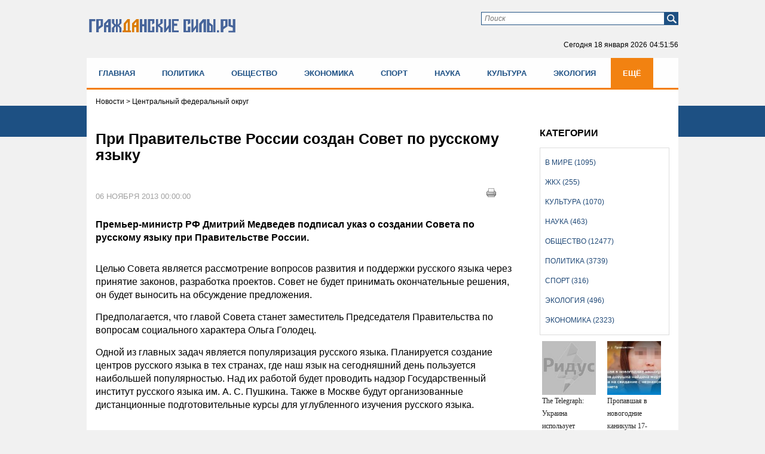

--- FILE ---
content_type: text/html; charset=UTF-8
request_url: https://gr-sily.ru/news2.html?id=6573
body_size: 16673
content:
<!DOCTYPE HTML PUBLIC "-//W3C//DTD HTML 4.01//EN" "http://www.w3.org/TR/html4/strict.dtd">
<html xmlns="http://www.w3.org/1999/xhtml">
<head>
    <meta name="tpl" content="6">
 <link href="/theme/favicon.ico" rel="shortcut icon">
  <meta http-equiv="content-type" content="text/html; charset=utf-8" />
  <!-- !title! -->

        <title>При Правительстве России создан Совет по русскому языку</title><script src="/lib/min/g=js"></script>

<link rel="stylesheet" href="/lib/min/g=css" type="text/css" />
 <!-- !4! -->
        <meta name="keywords" content="Совет по русскому языку при Правительстве РФ, Дмитрий Медведев" />
        <meta name="description" content="Премьер-министр РФ Дмитрий Медведев подписал указ о создании Совета по русскому языку при Правительстве России." />
<!-- //!title! --> <!-- title -->
  <meta name='yandex-verification' content='6f22fef66b6c4611' /> <!-- ya.ru 9773ED649EB8C72E -->
  <link href="/bootsrap/css/bootstrap.css" rel="stylesheet">
  <link rel="stylesheet" href="/theme/style.css" type="text/css" media="screen, projection" />
    <script type="text/javascript" src="https://ajax.googleapis.com/ajax/libs/jquery/1/jquery.min.js"></script>
    <script type="text/javascript" src="/js/modernizr.custom.js"></script>
    <script type="text/javascript" src="https://code.jquery.com/jquery-migrate-1.0.0.js"></script>
    <script type="text/javascript" src="/theme/jquery.tinyscrollbar.min.js"></script>
    <script type="text/javascript" src="/theme/jcarousellite.js"></script>
    <script type="text/javascript" src="/js/jquery.printElement.js"></script>
    <script src="/bootsrap/js/bootstrap.min.js"></script>
<script type="text/javascript">
$(function(){
$("div#print_button").click(function(){
                $(".body_news").printElement();
                });
});
</script>

<meta name="viewport" content="width=device-width">
<script  type="text/javascript">
$(document).ready(function(){

        $('ul#nav').addClass("nav menu navbar-nav");

});
</script>



<meta property="og:image" content="https://gr-sily.ru/theme/upload/49a979f607c86583dace539ead74f67d.jpg" /><meta property="og:title" content="При Правительстве России создан Совет по русскому языку" /> <!-- for FB -->
<script >var __baseAdress="http://gr-sily.ru"</script></head>
<body>
<!-- poll -->
<div class="poll" style="display: none;">
    <div class="form" style="display: none;">
        <form action="" method="get">
            <div class="question"></div>
            <div class="poll_box">
                <ul>
                </ul>
                <input name="" type="button" class="submit_poll" value="Голосовать">
            </div>
            <div class="result_box"  style="display: none;">
                <ul>
                    <li>
                        <span>Всего</span>
                        <div class="result">0</div>
                    </li>
                </ul>
            </div>
        </form>
    </div>
    <div class="buttom" style="height: 200px;"><div class="arrow click"></div></div>
</div>
<script>
    var height_button = 0;

    $(document).ready(function() {

        $(window).resize(function(){
            height_button = 0;
        });

        $.post('/active/ajax.php?get_actual_interview=1',function(data){
            var answers = data.answers;
            var str_ans = '';
            switch(data.status){
                case 'error':
                    $('.poll').remove();
                    break;
                case 'interview':
                    $('.question').text(data.question);
                    for(var i in answers){
                        str_ans += '<li><input name="poll" type="radio" id="poll'+i+'" value="'+answers[i][0]+'"><label for="poll'+i+'">'+answers[i][1]+'</label></li>';
                    }
                    $('.result_box').hide();
                    $('.poll_box').show().find('ul').append(str_ans);
                    $('.submit_poll').attr('onclick','vote($(this),"'+data.id_question+'")');
                    break;
                case 'result':
                    $('.poll .form').hide("slow");
                    var result = data.result;
                    var count = 0;
                    $('.question').text(data.question);
                    for(var i in answers){
                        var res_count = 0;
                        if(result[answers[i][0]]){
                            res_count = result[answers[i][0]];
                            count = result[answers[i][0]]/result['count'];
                            count = (count*100).toFixed(0);
                        }else{
                            count = 0;
                        }
                        str_ans += '<li><span>'+answers[i][1]+'</span><div class="indicator" id="in_1"><p style="width:'+count+'%"></p></div><div class="result">'+count+'%('+res_count+')</div></li>';
                    }
                    $('.result').text(result['count']);
                    $('.poll_box').hide();
                    $('.result_box').show().find('ul').prepend(str_ans);
                    break;
            }


            $('.poll').show();
            he = $(".poll .form").height();

            if (he <= 200){var he1 = 200;}
            $(".poll .form").height(he1);
            $('.buttom').height(he1);

        },'json');


        $(".buttom").click(function(){
            $(".poll .form").toggle(0);
            $('.buttom div').toggleClass("click");
            if(height_button == 0){
                setTimeout(function () {
                    var he = $(".poll .form").height();
                    if (he <= 200){
                        var he1 = 200;
                    }

                    $('.buttom').height(he1);
                    $(".poll .form").height(he1);

                    height_button = he;
                }, 0);
            }
        });

    });

    function vote(el,id){
        var id_answer = $('input[name="poll"]:checked').val();
        var str_ans = '';
        if(id_answer){
            $.post('/active/ajax.php?vote_interview=1',{id_question:id,id_answer:id_answer},function(data){
                var answers = data.answers;
                var result = data.result;
                var count = 0;
                $('.question').text(data.question);
                for(var i in answers){
                    var res_count = 0;
                    if(result[answers[i][0]]){
                        res_count = result[answers[i][0]];
                        count = result[answers[i][0]]/result['count'];
                        count = (count*100).toFixed(0);
                    }else{
                        count = 0;
                    }
                    str_ans += '<li><span>'+answers[i][1]+'</span><div class="indicator" id="in_1"><p style="width:'+count+'%"></p></div><div class="result">'+count+'%('+res_count+')</div></li>';
                }
                $('.result').text(result['count']);
                $('.poll_box').hide();
                $('.result_box').show().find('ul').empty().append(str_ans);
            },'json');
        }else{
            alert('Ответь на вопрос')
        }
    }

    $(window).on("scroll", function() {
        if ($(window).scrollTop() > 5) $('.poll .form').hide();
    });
</script> <!-- poll -->
<div class="bg_nav new"></div>
<div id="wrapper">
  <div id="header" class="header_new">
     <div class="container">
<div class="row">
<div class="col-lg-4 col-md-4 col-sm-4 col-xs-12">
<a class="logo" href="/"><img src="/theme/гс2.svg" alt="logo"></a>
</div>

<div class="col-lg-8 col-md-8 col-sm-8 col-xs-12 pb35">
<div class="form_box">
    <div class="form_find_new">
      <form method="get" action="/archive_materials.html">
          <input name="request" type="text" id="searchtext" class="in_find" placeholder="Поиск">
          <input id="x" type="submit" value="" class="find_boot" />
      </form>
    </div>
<!--<div class="form">
  <div id="login_form_header" class="form_log">
	  <script>__baseAdress="//gr-sily.ru"</script>
      

<div id="authorization_wrapper">
    <div class="cms_auth">
        <ul id="entry_tabs">
            <li><a href="javascript:void(0);" class="active">Логин и пароль</a></li>
        </ul>
        <div id="entry_tabs_content" class="form_log">
            <script type="text/javascript">__baseAdress=""</script>
            <form class="authorization_form" method="post" action="/authorize.php">
                <div class="auth_row cms_auth_email"><label class="auth_label"></label><input class="log" name="email" type="text" value="E-mail" onfocus="if(this.value=='E-mail') this.value=''" onblur="if(this.value=='') this.value='E-mail'"></div>
                <div class="auth_row cms_auth_password"><label class="auth_label"></label><input class="pas" name="password" type="password" value="******" onfocus="if(this.value=='******') this.value=''" onblur="if(this.value=='') this.value='******'"></div>
                <div class="auth_row cms_remember_me"><label class="auth_label">Запомни меня</label><input name="remember_me" type="checkbox"></div>
                <div class="auth_row cms_submit"><input value="Войти" type="submit" class="log_boot"></div>
                <div class="auth_row cms_error_message"><label class="error_message"></label></div>
            </form>
            <div class="url_box_head">
            <a class="cms_reg_lnk" href="/registration.html">Зарегистрироваться</a>
            <a class="cms_repair_lnk_1" href="javascript:void(0);" onclick="repairWindow()">Восстановить пароль</a>
            </div>
        </div>
    </div>
</div>

  </div>
</div>--><!-- form_box -->
  <!--<a class="sitemap" href="/sitemap.html"></a>-->
  <p class="now">Сегодня <span></span><span class="time"></span></p>
  <script type="text/javascript">
   function countdown(){
       var mydate=new Date();
       var year=mydate.getYear();
       if (year < 1000) year+=1900;
       var month=mydate.getMonth();
       var day=mydate.getDate();
       var hour=mydate.getHours();
       var min=mydate.getMinutes();
       var sec=mydate.getSeconds();
       if (day<10)
          day="0"+day;
       if (hour<10)
          hour="0"+hour;
       if (min<10)
          min="0"+min;
       if (sec<10)
          sec="0"+sec;
       var montharray = new Array("января", "февраля", "марта", "апреля", "мая", "июня", "июля", "августа", "сентября", "октября", "ноября", "декабря");
       $('.now span').text(day+" "+montharray[month]+" "+year);
       $('.now .time').text(hour+":"+min+":"+sec);
       setTimeout('countdown()',1000);
   }
   countdown();
  </script>
</div>
</div>
<div class="clear"></div>


        <!--<div class="div-menu-flex">
			<ul class="menu-flex">
        		<li><a href="/index.html">Главная</a></li>
        		<li><a href="/politika/page/1">Политика</a></li>
        		<li><a href="/obshestvo/page/1">Общество</a></li>
        		<li><a href="/ekonomika/page/1">Экономика</a></li>
        		<li><a href="/sport/page/1">Спорт</a></li>
        		<li><a href="/nauka/page/1">Наука</a></li>
        		<li><a href="/kul-tura/page/1">Культура</a></li>
        		<li><a href="/ekologiya/page/1">Экология</a></li>
        		<li><a href="/zhkh/page/1">ЖКХ</a></li>
        		<li><a href="/v-mire/page/1">В мире</a></li>
        	</ul>
        </div>-->


<div class="clear"></div>
</div>
</div>
  </div><!-- #header-->

  <div class="flxmenu" id="flxmenu"><div class="container"><div class="row"><div class="div-menu-flex"><ul class="menu-flex"><li><a href="/index.html">Главная</a></li><li><a href="/politika/page/1">Политика</a></li><li><a href="/obshestvo/page/1">Общество</a></li><li><a href="/ekonomika/page/1">Экономика</a></li><li><a href="/sport/page/1">Спорт</a></li><li><a href="/nauka/page/1">Наука</a></li><li><a href="/kul-tura/page/1">Культура</a></li><li><a href="/ekologiya/page/1">Экология</a></li><li><a href="/zhkh/page/1">ЖКХ</a></li><li><a href="/v-mire/page/1">В мире</a></li></ul></div></div></div></div><!--dinamiс flex menu-->

  <div id="content" class="content_new">
              <div class="container">
              <div class="row">
                 <div class="category_box col-lg-12 col-md-12 col-sm-12 col-xs-12"><div class="category"><ul><li ><a href="/v-mire/page/1">В мире (1095)</a></li><li ><a href="/zhkh/page/1">ЖКХ (255)</a></li><li ><a href="/kul-tura/page/1">Культура (1070)</a></li><li ><a href="/nauka/page/1">Наука (463)</a></li><li ><a href="/obshestvo/page/1">Общество (12477)</a></li><li ><a href="/politika/page/1">Политика (3739)</a></li><li ><a href="/sport/page/1">Спорт (316)</a></li><li ><a href="/ekologiya/page/1">Экология (496)</a></li><li ><a href="/ekonomika/page/1">Экономика (2323)</a></li></ul></div></div><!-- categor main -->
                 <div class="col-lg-12 col-md-12 col-sm-12 col-xs-12"><div class="cont_cont"><script language="JavaScript" type="text/javascript">
$(document).ready(function() {
	var1 = $('.body_news a img').width();
	if (var1 > 500) {
		$('.body_news a img').width(300);
	}
});
</script><script src="/js/jquery.printElement.js" type="text/javascript"></script>

<div class="col-lg-12 col-md-12 col-sm-12 col-xs-12 ">
    <div class="pad_0_15 breadcrumb"><span><span class='location current'>
Новости
</span>
</span> > <span>Центральный федеральный округ</span></div>
</div>
<div id="previous-news" style="display: none"></div>

<div class="news_cont active col-lg-9 col-md-9 col-sm-8 col-xs-12" data-next-news="/news2.html?id=6590">
    <div class="pad_0_15">
        <h3>При Правительстве России создан Совет по русскому языку</h3>
        <div style="float:right; margin: 10px 30px 0px 0px;position: absolute;right: 25px;" id="print_button">
            <a href="javascript:void(0)">
                <img title="Печать" alt="Печать" src="/theme/print.png" ></a>
        </div>
        <div class="clear"></div>

        <div class="body_news">
            <div class="img_news">
                
                <span></span>
            </div>

            <div class="data_thesis">
                <p class="data">06 ноября 2013 00:00:00</p>
                <div class="see">914</div>
            </div>

            <div class="clear"></div>

            <!--Видео реклама от яндекс - начало-->
            <div id="yandex_rtb_R-A-267161-7"></div>
            <!--Видео реклама от яндекс - конец-->

            <div class="data_thesis">
                <p>Премьер-министр РФ Дмитрий Медведев подписал указ о создании Совета по русскому языку при Правительстве России. </p>
            </div>

            <div class="clear"></div>

            <p>Целью Совета является рассмотрение вопросов развития и поддержки русского языка через принятие законов, разработка проектов. Совет не будет принимать окончательные решения, он будет выносить на обсуждение предложения.</p>

<p>Предполагается, что главой Совета станет заместитель Председателя Правительства по вопросам социального характера Ольга Голодец.</p>

<p>Одной из главных задач является популяризация русского языка. Планируется создание центров русского языка в тех странах, где наш язык на сегодняшний день пользуется наибольшей популярностью. Над их работой будет проводить надзор Государственный институт русского языка им.&nbsp;А.&nbsp;С.&nbsp;Пушкина. Также в Москве будут организованные дистанционные подготовительные курсы для углубленного изучения русского языка.</p>

<p>&nbsp;</p>

<p><em>Вера Кузьмина</em></p>

<p>&nbsp;</p>
<em></em>

            <!-- Yandex.RTB R-A-267161-2 -->
            <div style="max-width:100%; overflow: hidden;"><div id="yandex_rtb_R-A-267161-2"></div></div>
            <script type="text/javascript">
                (function(w, d, n, s, t) {
                    w[n] = w[n] || [];
                    w[n].push(function() {
                        Ya.Context.AdvManager.render({
                            blockId: "R-A-267161-2",
                            renderTo: "yandex_rtb_R-A-267161-2",
                            async: true
                        });
                    });
                    t = d.getElementsByTagName("script")[0];
                    s = d.createElement("script");
                    s.type = "text/javascript";
                    s.src = "//an.yandex.ru/system/context.js";
                    s.async = true;
                    t.parentNode.insertBefore(s, t);
                })(this, this.document, "yandexContextAsyncCallbacks");
            </script>

            <!-- Yandex.RTB R-A-267161-3 -->
            <div style="max-width:100%; overflow: hidden;"><div id="yandex_rtb_R-A-267161-3"></div></div>
            <script type="text/javascript">
                (function(w, d, n, s, t) {
                    w[n] = w[n] || [];
                    w[n].push(function() {
                        Ya.Context.AdvManager.render({
                            blockId: "R-A-267161-3",
                            renderTo: "yandex_rtb_R-A-267161-3",
                            async: true
                        });
                    });
                    t = d.getElementsByTagName("script")[0];
                    s = d.createElement("script");
                    s.type = "text/javascript";
                    s.src = "//an.yandex.ru/system/context.js";
                    s.async = true;
                    t.parentNode.insertBefore(s, t);
                })(this, this.document, "yandexContextAsyncCallbacks");
            </script>


            

            <div class="text_box_trans">
<script>
    var last_id = '0';
    var count = 10;
    if('active' == '')
        setInterval(checkUpdate,30000);

    function checkUpdate(){
        if(count == 0){
            window.location.href = window.location.href;
        }else{
            $.post('/active/ajax.php?get_online=1',{id:'6573',last_id:last_id},function(data){
                if(data){
                    last_id = data.last_id;
                    $('.text_trans').empty().append(data.text);
                    count--;
                }
            },'json')
        }
    }
</script>

<ul class="text_trans clear">
    
</ul>
</div>

            <div class="br1"></div>

            <div class="tegi">Теги: Совет по русскому языку при Правительстве РФ, Дмитрий Медведев</div>

            <div style="float:right; margin: 10px 30px 0px 0px;position: absolute;right: 25px;" id="print_button">
                <a href="javascript:void(0)">
                    <img title="Печать" alt="Печать" src="/theme/print.png" ></a>
            </div>

            <div class="clear soc_vid">
                <noindex>
                    <script type="text/javascript">(function(w,doc) {
                    if (!w.__utlWdgt ) {
                        w.__utlWdgt = true;
                        var d = doc, s = d.createElement('script'), g = 'getElementsByTagName';
                        s.type = 'text/javascript'; s.charset='UTF-8'; s.async = true;
                        s.src = ('https:' == w.location.protocol ? 'https' : 'http')  + '://w.uptolike.com/widgets/v1/uptolike.js';
                        var h=d[g]('body')[0];
                        h.appendChild(s);
                    }})(window,document);
                    </script>
                    <div data-mobile-view="false" data-share-size="30" data-like-text-enable="false" data-background-alpha="0.0" data-pid="2010582" data-mode="share" data-background-color="#ffffff" data-share-shape="round-rectangle" data-share-counter-size="12" data-icon-color="#ffffff" data-mobile-sn-ids="vk.tw.ok.wh.tm.vb." data-text-color="#000000" data-buttons-color="#FFFFFF" data-counter-background-color="#ffffff" data-share-counter-type="disable" data-orientation="horizontal" data-following-enable="false" data-sn-ids="vk.tw.ok." data-preview-mobile="false" data-selection-enable="false" data-exclude-show-more="true" data-share-style="1" data-counter-background-alpha="1.0" data-top-button="false" class="uptolike-buttons" ></div>
                </noindex>
            </div>
			
			<div class="telega_box">
				<a title="Подпишитесь на наш канал" href="https://t.me/civilianforces" target="_blank">
					<svg width="212" height="64" viewBox="0 0 212 64" fill="none" xmlns="http://www.w3.org/2000/svg">
	<g filter="url(#filter0_dd)">
	<rect x="6" y="6" width="200" height="50" rx="25" fill="#FBFEFF"/>
	<rect x="6.5" y="6.5" width="199" height="49" rx="24.5" stroke="url(#paint0_linear)"/>
	</g>
	<path d="M71.2812 29H68.9297V19.5234H64.375V29H62.0312V17.625H71.2812V29ZM74.4438 24.6953C74.4438 23.8568 74.6052 23.1094 74.9281 22.4531C75.251 21.7969 75.7146 21.2891 76.3188 20.9297C76.9281 20.5703 77.6339 20.3906 78.4359 20.3906C79.5766 20.3906 80.5063 20.7396 81.225 21.4375C81.949 22.1354 82.3526 23.0833 82.4359 24.2812L82.4516 24.8594C82.4516 26.1562 82.0896 27.1979 81.3656 27.9844C80.6417 28.7656 79.6703 29.1562 78.4516 29.1562C77.2328 29.1562 76.2589 28.7656 75.5297 27.9844C74.8057 27.2031 74.4438 26.1406 74.4438 24.7969V24.6953ZM76.7016 24.8594C76.7016 25.6615 76.8526 26.276 77.1547 26.7031C77.4568 27.125 77.8891 27.3359 78.4516 27.3359C78.9984 27.3359 79.4255 27.1276 79.7328 26.7109C80.0401 26.2891 80.1938 25.6172 80.1938 24.6953C80.1938 23.9089 80.0401 23.2995 79.7328 22.8672C79.4255 22.4349 78.9932 22.2188 78.4359 22.2188C77.8839 22.2188 77.4568 22.4349 77.1547 22.8672C76.8526 23.2943 76.7016 23.9583 76.7016 24.8594ZM84.9969 27.1797C85.5073 26.638 85.8536 26.1016 86.0359 25.5703C86.2182 25.0391 86.3198 24.2865 86.3406 23.3125L86.4031 20.5469H92.6219V27.1797H93.8406V31.5391H91.5828V29H86.575V31.5391H84.2703V27.1797H84.9969ZM87.6609 27.1797H90.3719V22.4141H88.6141L88.5984 23.4297C88.5516 24.9818 88.2391 26.2318 87.6609 27.1797ZM103.8 29H101.534V22.375H98.7062V29H96.4484V20.5469H103.8V29ZM112.22 20.5469H114.478V29H112.22V23.7812L109.392 29H107.127V20.5469H109.392V25.7578L112.22 20.5469ZM120.062 20.5469V27.1797H122.383V20.5469H124.648V27.1797H126.969V20.5469H129.227V29H117.805V20.5469H120.062ZM137.733 20.5469H139.991V29H137.733V23.7812L134.905 29H132.639V20.5469H134.905V25.7578L137.733 20.5469ZM150.333 22.3594H147.622V29H145.356V22.3594H142.692V20.5469H150.333V22.3594ZM156.464 29.1562C155.224 29.1562 154.214 28.776 153.433 28.0156C152.657 27.2552 152.269 26.2422 152.269 24.9766V24.7578C152.269 23.9089 152.433 23.151 152.761 22.4844C153.089 21.8125 153.553 21.2969 154.152 20.9375C154.756 20.5729 155.443 20.3906 156.214 20.3906C157.37 20.3906 158.279 20.7552 158.941 21.4844C159.607 22.2135 159.941 23.2474 159.941 24.5859V25.5078H154.558C154.631 26.0599 154.849 26.5026 155.214 26.8359C155.584 27.1693 156.05 27.3359 156.613 27.3359C157.482 27.3359 158.162 27.0208 158.652 26.3906L159.761 27.6328C159.422 28.112 158.964 28.487 158.386 28.7578C157.808 29.0234 157.167 29.1562 156.464 29.1562ZM156.206 22.2188C155.758 22.2188 155.394 22.3698 155.113 22.6719C154.836 22.974 154.659 23.4062 154.581 23.9688H157.722V23.7891C157.711 23.2891 157.576 22.9036 157.316 22.6328C157.055 22.3568 156.685 22.2188 156.206 22.2188ZM166.345 27.3359C166.762 27.3359 167.101 27.2214 167.361 26.9922C167.621 26.763 167.757 26.4583 167.767 26.0781H169.884C169.879 26.651 169.723 27.1771 169.416 27.6562C169.108 28.1302 168.686 28.5 168.15 28.7656C167.619 29.026 167.03 29.1562 166.384 29.1562C165.176 29.1562 164.223 28.7734 163.525 28.0078C162.827 27.237 162.478 26.1745 162.478 24.8203V24.6719C162.478 23.3698 162.824 22.3307 163.517 21.5547C164.21 20.7786 165.16 20.3906 166.369 20.3906C167.426 20.3906 168.272 20.6927 168.908 21.2969C169.548 21.8958 169.874 22.6953 169.884 23.6953H167.767C167.757 23.2578 167.621 22.9036 167.361 22.6328C167.101 22.3568 166.757 22.2188 166.33 22.2188C165.804 22.2188 165.405 22.4115 165.134 22.7969C164.869 23.1771 164.736 23.7969 164.736 24.6562V24.8906C164.736 25.7604 164.869 26.3854 165.134 26.7656C165.4 27.1458 165.804 27.3359 166.345 27.3359ZM175.188 23.0234H176.805C177.534 23.0234 178.174 23.1458 178.727 23.3906C179.279 23.6354 179.701 23.987 179.992 24.4453C180.289 24.8984 180.438 25.4271 180.438 26.0312C180.438 26.9219 180.107 27.6406 179.445 28.1875C178.789 28.7292 177.893 29 176.758 29H172.922V20.5469H175.188V23.0234ZM175.188 24.8359V27.1953H176.789C177.237 27.1953 177.581 27.0911 177.82 26.8828C178.06 26.6745 178.18 26.3906 178.18 26.0312C178.18 25.6667 178.062 25.3776 177.828 25.1641C177.594 24.9453 177.247 24.8359 176.789 24.8359H175.188ZM69 45H67.5547V41.3906H63.6719V45H62.2188V36.5469H63.6719V40.2109H67.5547V36.5469H69V45ZM78.1469 45C78.0635 44.8333 77.9958 44.5365 77.9438 44.1094C77.2719 44.8073 76.4698 45.1562 75.5375 45.1562C74.7042 45.1562 74.0193 44.9219 73.4828 44.4531C72.9516 43.9792 72.6859 43.3802 72.6859 42.6562C72.6859 41.776 73.0193 41.0938 73.6859 40.6094C74.3578 40.1198 75.3005 39.875 76.5141 39.875H77.9203V39.2109C77.9203 38.7057 77.7693 38.3047 77.4672 38.0078C77.1651 37.7057 76.7198 37.5547 76.1313 37.5547C75.6156 37.5547 75.1833 37.6849 74.8344 37.9453C74.4854 38.2057 74.3109 38.5208 74.3109 38.8906H72.8578C72.8578 38.4688 73.0063 38.0625 73.3031 37.6719C73.6052 37.276 74.0115 36.9635 74.5219 36.7344C75.0375 36.5052 75.6026 36.3906 76.2172 36.3906C77.1911 36.3906 77.9542 36.6354 78.5063 37.125C79.0583 37.6094 79.3448 38.2786 79.3656 39.1328V43.0234C79.3656 43.7995 79.4646 44.4167 79.6625 44.875V45H78.1469ZM75.7484 43.8984C76.2016 43.8984 76.6313 43.7812 77.0375 43.5469C77.4438 43.3125 77.738 43.0078 77.9203 42.6328V40.8984H76.7875C75.0167 40.8984 74.1313 41.4167 74.1313 42.4531C74.1313 42.9062 74.2823 43.2604 74.5844 43.5156C74.8865 43.7708 75.2745 43.8984 75.7484 43.8984ZM95.7062 45H94.2609V41.3906H90.3781V45H88.925V36.5469H90.3781V40.2109H94.2609V36.5469H95.7062V45ZM104.853 45C104.77 44.8333 104.702 44.5365 104.65 44.1094C103.978 44.8073 103.176 45.1562 102.244 45.1562C101.41 45.1562 100.726 44.9219 100.189 44.4531C99.6578 43.9792 99.3922 43.3802 99.3922 42.6562C99.3922 41.776 99.7255 41.0938 100.392 40.6094C101.064 40.1198 102.007 39.875 103.22 39.875H104.627V39.2109C104.627 38.7057 104.476 38.3047 104.173 38.0078C103.871 37.7057 103.426 37.5547 102.838 37.5547C102.322 37.5547 101.89 37.6849 101.541 37.9453C101.192 38.2057 101.017 38.5208 101.017 38.8906H99.5641C99.5641 38.4688 99.7125 38.0625 100.009 37.6719C100.311 37.276 100.718 36.9635 101.228 36.7344C101.744 36.5052 102.309 36.3906 102.923 36.3906C103.897 36.3906 104.66 36.6354 105.213 37.125C105.765 37.6094 106.051 38.2786 106.072 39.1328V43.0234C106.072 43.7995 106.171 44.4167 106.369 44.875V45H104.853ZM102.455 43.8984C102.908 43.8984 103.338 43.7812 103.744 43.5469C104.15 43.3125 104.444 43.0078 104.627 42.6328V40.8984H103.494C101.723 40.8984 100.838 41.4167 100.838 42.4531C100.838 42.9062 100.989 43.2604 101.291 43.5156C101.593 43.7708 101.981 43.8984 102.455 43.8984ZM111.516 36.5469V43.8203H114.609V36.5469H116.055V43.8203H119.141V36.5469H120.594V45H110.062V36.5469H111.516ZM132.677 41.3984H131.622V45H130.169V36.5469H131.622V40.125H132.567L135.411 36.5469H137.161L133.817 40.6094L137.442 45H135.606L132.677 41.3984ZM145.503 45C145.42 44.8333 145.352 44.5365 145.3 44.1094C144.628 44.8073 143.826 45.1562 142.894 45.1562C142.06 45.1562 141.376 44.9219 140.839 44.4531C140.308 43.9792 140.042 43.3802 140.042 42.6562C140.042 41.776 140.376 41.0938 141.042 40.6094C141.714 40.1198 142.657 39.875 143.87 39.875H145.277V39.2109C145.277 38.7057 145.126 38.3047 144.823 38.0078C144.521 37.7057 144.076 37.5547 143.488 37.5547C142.972 37.5547 142.54 37.6849 142.191 37.9453C141.842 38.2057 141.667 38.5208 141.667 38.8906H140.214C140.214 38.4688 140.363 38.0625 140.659 37.6719C140.961 37.276 141.368 36.9635 141.878 36.7344C142.394 36.5052 142.959 36.3906 143.573 36.3906C144.547 36.3906 145.31 36.6354 145.863 37.125C146.415 37.6094 146.701 38.2786 146.722 39.1328V43.0234C146.722 43.7995 146.821 44.4167 147.019 44.875V45H145.503ZM143.105 43.8984C143.558 43.8984 143.988 43.7812 144.394 43.5469C144.8 43.3125 145.094 43.0078 145.277 42.6328V40.8984H144.144C142.373 40.8984 141.488 41.4167 141.488 42.4531C141.488 42.9062 141.639 43.2604 141.941 43.5156C142.243 43.7708 142.631 43.8984 143.105 43.8984ZM157.494 45H156.048V41.3906H152.166V45H150.713V36.5469H152.166V40.2109H156.048V36.5469H157.494V45ZM166.641 45C166.557 44.8333 166.49 44.5365 166.438 44.1094C165.766 44.8073 164.964 45.1562 164.031 45.1562C163.198 45.1562 162.513 44.9219 161.977 44.4531C161.445 43.9792 161.18 43.3802 161.18 42.6562C161.18 41.776 161.513 41.0938 162.18 40.6094C162.852 40.1198 163.794 39.875 165.008 39.875H166.414V39.2109C166.414 38.7057 166.263 38.3047 165.961 38.0078C165.659 37.7057 165.214 37.5547 164.625 37.5547C164.109 37.5547 163.677 37.6849 163.328 37.9453C162.979 38.2057 162.805 38.5208 162.805 38.8906H161.352C161.352 38.4688 161.5 38.0625 161.797 37.6719C162.099 37.276 162.505 36.9635 163.016 36.7344C163.531 36.5052 164.096 36.3906 164.711 36.3906C165.685 36.3906 166.448 36.6354 167 37.125C167.552 37.6094 167.839 38.2786 167.859 39.1328V43.0234C167.859 43.7995 167.958 44.4167 168.156 44.875V45H166.641ZM164.242 43.8984C164.695 43.8984 165.125 43.7812 165.531 43.5469C165.938 43.3125 166.232 43.0078 166.414 42.6328V40.8984H165.281C163.51 40.8984 162.625 41.4167 162.625 42.4531C162.625 42.9062 162.776 43.2604 163.078 43.5156C163.38 43.7708 163.768 43.8984 164.242 43.8984ZM178.655 36.5469V45H177.202V37.7422H174.327L174.155 40.9062C174.061 42.3594 173.816 43.3984 173.42 44.0234C173.03 44.6484 172.407 44.974 171.553 45H170.975V43.7266L171.389 43.6953C171.858 43.6432 172.194 43.3724 172.397 42.8828C172.6 42.3932 172.73 41.487 172.787 40.1641L172.944 36.5469H178.655Z" fill="#A5A5A5"/>
	<g clip-path="url(#clip0)">
	<path d="M31.0106 55.0212C44.2713 55.0212 55.0212 44.2713 55.0212 31.0106C55.0212 17.7499 44.2713 7 31.0106 7C17.7499 7 7 17.7499 7 31.0106C7 44.2713 17.7499 55.0212 31.0106 55.0212Z" fill="#66ACDD"/>
	<path d="M21.9828 34.1683L24.5471 42.0306C24.7378 42.5816 25.4159 42.7935 25.861 42.4121L33.5325 36.0756C33.5325 36.0756 25.3735 32.8968 25.3735 33.0664C25.3947 33.2571 21.9828 34.1683 21.9828 34.1683Z" fill="#B5D1DB"/>
	<path d="M42.2424 19.0583C37.2199 21.0504 21.0503 27.6623 14.9258 30.1842C14.1205 30.5232 14.1629 31.6676 14.9894 31.9431L21.9828 34.1683L24.547 42.0093C24.653 42.3272 24.9073 42.5179 25.204 42.5815C25.4371 42.6239 25.7973 36.2451 25.7973 36.2451C25.7973 36.2451 33.151 41.6915 36.6265 44.2769C37.4954 44.9126 38.7033 44.4252 38.9152 43.3868C39.9536 38.0252 42.5603 24.653 43.4291 20.0756C43.5563 19.3762 42.8781 18.804 42.2424 19.0583Z" fill="white"/>
	<path d="M25.204 42.5816C25.4371 42.624 25.7973 36.2452 25.7973 36.2452L37.8768 24.9074C37.9616 24.8226 37.8556 24.6955 37.7708 24.7591L22.004 34.1895L24.5682 42.0306C24.653 42.3273 24.9073 42.518 25.204 42.5816Z" fill="#D6E2EA"/>
	<path opacity="0.5" d="M31.0106 55.0212C44.2713 55.0212 55.0212 44.2713 55.0212 31.0106C55.0212 17.7499 44.2713 7 31.0106 7C17.7499 7 7 17.7499 7 31.0106C7 44.2713 17.7499 55.0212 31.0106 55.0212Z" fill="url(#paint1_linear)"/>
	</g>
	<defs>
	<filter id="filter0_dd" x="0" y="0" width="212" height="64" filterUnits="userSpaceOnUse" color-interpolation-filters="sRGB">
	<feFlood flood-opacity="0" result="BackgroundImageFix"/>
	<feColorMatrix in="SourceAlpha" type="matrix" values="0 0 0 0 0 0 0 0 0 0 0 0 0 0 0 0 0 0 127 0"/>
	<feOffset dy="2"/>
	<feGaussianBlur stdDeviation="3"/>
	<feColorMatrix type="matrix" values="0 0 0 0 0 0 0 0 0 0 0 0 0 0 0 0 0 0 0.1 0"/>
	<feBlend mode="normal" in2="BackgroundImageFix" result="effect1_dropShadow"/>
	<feColorMatrix in="SourceAlpha" type="matrix" values="0 0 0 0 0 0 0 0 0 0 0 0 0 0 0 0 0 0 127 0"/>
	<feOffset dy="-2"/>
	<feGaussianBlur stdDeviation="2"/>
	<feColorMatrix type="matrix" values="0 0 0 0 0.991667 0 0 0 0 0.997734 0 0 0 0 1 0 0 0 0.1 0"/>
	<feBlend mode="normal" in2="effect1_dropShadow" result="effect2_dropShadow"/>
	<feBlend mode="normal" in="SourceGraphic" in2="effect2_dropShadow" result="shape"/>
	</filter>
	<linearGradient id="paint0_linear" x1="106" y1="6" x2="106" y2="56" gradientUnits="userSpaceOnUse">
	<stop stop-color="#AFD4ED"/>
	<stop offset="1" stop-color="#6BAFDE"/>
	</linearGradient>
	<linearGradient id="paint1_linear" x1="31.0025" y1="7" x2="31.0025" y2="55.005" gradientUnits="userSpaceOnUse">
	<stop stop-color="white"/>
	<stop offset="0.2606" stop-color="white" stop-opacity="0.7394"/>
	<stop offset="1" stop-color="white" stop-opacity="0"/>
	</linearGradient>
	<clipPath id="clip0">
	<rect width="48" height="48" fill="white" transform="translate(7 7)"/>
	</clipPath>
	</defs>
	</svg>
				</a>
			</div>
            <script async src="https://yastatic.net/pcode-native/loaders/loader.js"></script>
            <script>
                (yaads = window.yaads || []).push({
                    id: "267161-5",
                    render: "#id-267161-5"
                });
            </script>
            <div id="id-267161-5"></div>
        </div>

        <div class="clear"></div>

    </div>
</div>

<div id="next-news" style="display: none"></div>

<div class="sb_left col-lg-3 col-md-3 col-sm-4 col-xs-12">
    <div class="pad_0_15">
        <h2>Категории</h2>
        <div class="news_category">
            <ul>
                <li ><a href="/v-mire/page/1">В мире (1095)</a></li><li ><a href="/zhkh/page/1">ЖКХ (255)</a></li><li ><a href="/kul-tura/page/1">Культура (1070)</a></li><li ><a href="/nauka/page/1">Наука (463)</a></li><li ><a href="/obshestvo/page/1">Общество (12477)</a></li><li ><a href="/politika/page/1">Политика (3739)</a></li><li ><a href="/sport/page/1">Спорт (316)</a></li><li ><a href="/ekologiya/page/1">Экология (496)</a></li><li ><a href="/ekonomika/page/1">Экономика (2323)</a></li>
            </ul>
        </div>
        <div class="mediametrics_box"><script src='//mediametrics.ru/partner/inject/inject.js' type='text/javascript' id='MediaMetricsInject' data-adaptive='true' data-img='true' data-imgsize='90' data-type='img' data-bgcolor='FFFFFF' data-bordercolor='000000' data-linkscolor='232323' data-transparent='true' data-rows='6' data-inline='' data-font='big' data-fontfamily='tahoma' data-border='' data-borderwidth='0' data-alignment='horizontal' data-country='ru' data-site='mmet/gr-sily_ru'> </script></div>
        <!--<h2>Соцсети</h2>
        <div id="wrap_t" class="t_1">
            <span class="t_1">Вконтакте</span>
            <span class="t_2">Facebook</span>
            <span class="t_3">Twitter</span>

            <div class="t_1">
                <script type="text/javascript" src="//vk.com/js/api/openapi.js?116"></script>
                <div id="vk_groups"></div>
                <script type="text/javascript">
                    VK.Widgets.Group("vk_groups", {mode: 0, width: "200", height: "400", color1: 'FFFFFF', color2: '2B587A', color3: '5B7FA6'}, 49744699);
                </script>
            </div>
            <div class="t_2">
                <div id="fb-root"></div>
                <script>(function(d, s, id) {
                    var js, fjs = d.getElementsByTagName(s)[0];
                    if (d.getElementById(id)) return;
                    js = d.createElement(s); js.id = id;
                    js.src = "//connect.facebook.net/ru_RU/sdk.js#xfbml=1&version=v2.0";
                    fjs.parentNode.insertBefore(js, fjs);
                }(document, 'script', 'facebook-jssdk'));</script>
                <div class="fb-like-box" data-href="https://www.facebook.com/pages/%D0%93%D1%80%D0%B0%D0%B6%D0%B4%D0%B0%D0%BD%D1%81%D0%BA%D0%B8%D0%B5-%D1%81%D0%B8%D0%BB%D1%8B%D1%80%D1%83/193212710866827" data-width="200" data-height="400" data-colorscheme="light" data-show-faces="true" data-header="false" data-stream="false" data-show-border="false"></div>
            </div>
            <div class="t_3">
                <div class="social_widgets_content_tab social_widgets_twitter ready" data-page="socialwidget_twitter" style="display: block;">
                    <a href="https://twitter.com/gr_sily" class="twitter-follow-button" data-show-count="false" data-lang="ru" data-size="large">Читать @gr_sily</a>
                </div>
            </div>
        </div>​
        <script  type="text/javascript">
            jQuery(document).ready(function(){
                jQuery('#wrap_t span').click(function(){
                    if (jQuery(this).attr('class') != jQuery('#wrap_t').attr('class'))
                    {
                        jQuery('#wrap_t').attr('class',jQuery(this).attr('class'));
                    }
                })
            });
        </script>-->
        <div class="banka_xam col-lg-12 col-md-12 col-sm-12 col-xs-12">
            <div class="pad_0_15">
                <div class="banka_box banka_2">
                    
                </div>
            </div>
        </div>
    </div>
</div>
<div class="col-lg-12 col-md-12 col-sm-12 col-xs-12"><div class="pad_0_15"><div class="br"></div></div></div>
<div class="banka_xam col-lg-12 col-md-12 col-sm-12 col-xs-12">
    <div class="pad_0_15">
        <div class="banka_box banka_3">
            
        </div>
    </div>
</div>
<div class="col-lg-12 col-md-12 col-sm-12 col-xs-12"><div class="pad_0_15"><div class="br"></div></div></div>

<div class="col-lg-12 col-md-12 col-sm-12 col-xs-12">
    <div class="pad_0_15">
        <!--<h2>Комментарии</h2>
        <div id="comments">
            
            
            <p>Авторизируйтесь, для того чтобы иметь возможность оставить комментарий.</p>
            <div class="form">
                <div id="entry_tabs_content" class="form_log">
                    <form class="authorization_form" method="post" action="/authorize.php">
                        <div class="auth_row cms_auth_email"><label class="auth_label"></label><input class="log" name="email" type="text" value="E-mail" onfocus="if(this.value=='E-mail') this.value=''" onblur="if(this.value=='') this.value='E-mail'"></div>
                        <div class="auth_row cms_auth_password"><label class="auth_label"></label><input class="pas" name="password" type="password" value="******" onfocus="if(this.value=='******') this.value=''" onblur="if(this.value=='') this.value='******'"></div>
                        <div class="auth_row cms_remember_me"><label class="auth_label"><hc id="hc_select_index5" class="hc_select_index"></hc>Запомни меня</label><input name="remember_me" type="checkbox"></div>
                        <div class="auth_row cms_submit"><input value="Войти >>" type="submit" class="log_boot"></div>
                        <div class="auth_row cms_error_message"><label class="error_message"></label></div>
                    </form>
                </div>
            </div>
            <p>Для <a href="/registration.html">регистрации</a>.</p>
            
            <div class="feed_comm">
                
            </div>
        </div>-->
        <!--div>
            <h2>Оставить комментарии через социальные сети</h2>
            <div id="hypercomments_widget"></div>
            <script type="text/javascript">
                _hcwp = window._hcwp || [];
                _hcwp.push({widget:"Stream", widget_id: 26874});
                (function() {
                    if("HC_LOAD_INIT" in window)return;
                    HC_LOAD_INIT = true;
                    var lang = (navigator.language || navigator.systemLanguage || navigator.userLanguage || "en").substr(0, 2).toLowerCase();
                    var hcc = document.createElement("script"); hcc.type = "text/javascript"; hcc.async = true;
                    hcc.src = ("https:" == document.location.protocol ? "https" : "http")+"://w.hypercomments.com/widget/hc/26874/"+lang+"/widget.js";
                    var s = document.getElementsByTagName("script")[0];
                    s.parentNode.insertBefore(hcc, s.nextSibling);
                })();
            </script>
        </div-->
        <!--<div class="br"></div>-->
        <!--
        <h2>Предыдущие новости</h2>
                <div class="bg_br fi perelink">
                <ul><li><span>06-11-2013</span><a href="/news.html?id=6591">
                    Владимир Путин увеличил депутатам зарплату</a></li><li><span>06-11-2013</span><a href="/news.html?id=6590">
                    В ЦИК РФ прошло заседание экспертного совета по вопросам молодёжной избирательной политики</a></li></div></ul>
        <h2>Следующие новости</h2>
                <div class="bg_br fi perelink">
                <ul><li><span>06-11-2013</span><a href="/news.html?id=6571">
                    Курс Путина: 46%-«за!», 41%-«против!»</a></li><li><span>06-11-2013</span><a href="/news.html?id=6572">
                    Первый молодежный форум стартовал в Петербурге</a></li></div></ul>-->

        <h2>Материалы по теме</h2>
        <div id="related_materials" class="fi perelink">
            <ul>
                <li><span>26-09-2013</span><a href="/news.html?id=6019">
                В области правозащиты и благотворительности будет учреждена премия</a></li><li><span>24-09-2013</span><a href="/news.html?id=5971">
                По мнению Медведева развод должен стоить 30 тысяч рублей</a></li><li><span>23-09-2013</span><a href="/news.html?id=5962">
                Борьба с алкоголизмом и табакокурением в Коми для Российского правительства обойдется в  25 миллионов рублей</a></li><li><span>10-09-2013</span><a href="/news.html?id=5450">
                Новое жилье для пострадавших от паводка на Дальнем Востоке начнут строить 17 сентября</a></li>
            </ul>
        </div>
        <div class="br"></div>

        <h2>Самое читаемое</h2>
        <div class="fi perelink">
            <ul>
                <li><span>16-01-2026</span><a href="/obshestvo/chlen-spch-aleksandr-brod-medosvidetel-stvovanie-migrantov-dolzhno-byt-dostupnym-32387.html">
                Член СПЧ Александр Брод: Медосвидетельствование мигрантов должно быть доступным</a></li><li><span>14-01-2026</span><a href="/sport/kanadskij-trener-ostavil-komandu-v-razgar-chempionata-khl-32385.html">
                Канадский тренер оставил команду в разгар чемпионата КХЛ</a></li><li><span>11-01-2026</span><a href="/v-mire/senat-i-belyj-dom-rashodyatsya-v-podhodah-k-voennym-dejstviyam-v-venesuele-32382.html">
                Сенат и Белый дом расходятся в подходах к военным действиям в Венесуэле</a></li>
            </ul>
        </div>

    </div>
</div>

<script>
    var id = 6573;

    function openForm(el,id){
        el.hide();
        var form = $('.commentForm').html();
        var new_form = el.parent().parent().find('.form');
        new_form.empty();
        new_form.append('<div class="commentForm">'+form+'<input type="hidden" value="'+id+'" id="parent_id"></div>');
        new_form.find('.pull-right').append('<input type="button" value="Отмена" onclick="cancelForm($(this))" class="btn" />');
    }

    function cancelForm(el){
        el.parent().parent().parent().prev().prev().find('input').show();
        el.parent().parent().remove();
    }

    function submitComm(el){
        var form = el.parent().parent();
        var parent_id = form.find('#parent_id').val();
        if(!parent_id)
            parent_id = 0;
        var user_id = form.find('#user_id').val();
        var mess = form.find('.comment_body textarea').val();
        $.post('/active/ajax.php?add_message=1',{news_id:id, parent_id:parent_id, message:mess, user_id:user_id},
            function(data){
                if(data.status == 'OK'){
                    window.location.reload();
                }
                if(data.status == 'error'){
                    alert(data.msg);
                }
            },
            'json'
        )
    }

    function delete_com(el,id){
        $.post('/active/ajax.php?del_message=1',{id:id},
            function(data){
                if(data.status == 'OK'){
                    var div = el.parent().parent().parent();
                    if(div.next('.childs').length){
                        div.next().remove();
                    }
                    div.remove();
                }
                if(data.status == 'error'){
                    alert(data.msg);
                }
            },
            'json'
        )
    }
</script>
<script src="/js/scroll.js" type="text/javascript"></script></div></div>
              </div><!-- row -->
              </div><!-- container -->

  </div><!-- #content-->
</div><!-- #wrapper -->

<div class="footer"><div class="footer-menu">
	<div class="container">
    	<div class="row">
			<!--<div class="footer-but">Меню</div>-->
			<div class="footer-but"></div>
		</div>
	</div>
</div>
<div class="footer-block">
     <div class="container">
     <div class="row">
     <div id="footer">

<div class="metr">
                <!-- Yandex.Metrika informer -->
<a href="https://metrika.yandex.ru/stat/?id=22182784&from=informer"
target="_blank" rel="nofollow"><FONT size="1">[AD]</FONT></a>
<!-- /Yandex.Metrika informer -->
<!-- Yandex.Metrika counter -->
<script type="text/javascript">
(function (d, w, c) {
    (w[c] = w[c] || []).push(function() {
        try {
            w.yaCounter22182784 = new Ya.Metrika({id:22182784,
                    webvisor:true,
                    clickmap:true,
                    trackLinks:true,
                    accurateTrackBounce:true});
        } catch(e) { }
    });
    var n = d.getElementsByTagName("script")[0],
        s = d.createElement("script"),
        f = function () { n.parentNode.insertBefore(s, n); };
    s.type = "text/javascript";
    s.async = true;
    s.src = (d.location.protocol == "https:" ? "https:" : "http:") + "//mc.yandex.ru/metrika/watch.js";
    if (w.opera == "[object Opera]") {
        d.addEventListener("DOMContentLoaded", f, false);
    } else { f(); }
})(document, window, "yandex_metrika_callbacks");
</script>
<noscript><div><img src="//mc.yandex.ru/watch/22182784" style="position:absolute; left:-9999px;" alt="" /></div></noscript>
<!-- /Yandex.Metrika counter -->

<!--LiveInternet counter--><script type="text/javascript">document.write("<a href='//www.liveinternet.ru/click' target=_blank><img src='//counter.yadro.ru/hit?t22.6;r" + escape(document.referrer) + ((typeof(screen)=="undefined")?"":";s"+screen.width+"*"+screen.height+"*"+(screen.colorDepth?screen.colorDepth:screen.pixelDepth)) + ";u" + escape(document.URL) + ";" + Math.random() + "' border=0 width=88 height=31 alt='' title='LiveInternet: показано число просмотров за 24 часа, посетителей за 24 часа и за сегодня'><\/a>")</script><!--/LiveInternet-->
</div>
<!--<div class="col-lg-12 col-md-12 col-sm-12 col-xs-12"><ul id='nav' >
<li id='li1' >
<a href='/index.html'>
Главная
</a>
</li>
<li id='li2' >
<a href='/about.html'>
О нас
</a>
</li>
<li class='li_active' id='li3' >
<a href='/news2.html'>
Новости
</a>
</li>
<li id='li4' >
<a href='/publications.html'>
Публикации
</a>
</li>
<li id='li5' >
<a href='/press-centr.html'>
Пресс-центр
</a>
</li>
<li id='li6' >
<a href='/archive_materials.html'>
Архив материалов
</a>
</li>
<li id='li7' >
<a href='/auth.html'>
Авторизация
</a>
</li>
</ul>
</div>-->
<div class="col-lg-12 col-md-12 col-sm-12 col-xs-12">
	<ul id="nav" class="nav menu navbar-nav">
		<li id="li2"><a href="/about.html">О нас</a></li>
		<li id="li4"><a href="/press-centr.html">Пресс-центр</a></li>
		<li id="li5"><a href="/archive_materials.html">Архив материалов</a></li>
	</ul>
</div>
<div class="col-lg-12 col-md-12 col-sm-12 col-xs-12">
<p>Сетевое издание <a href="https://gr-sily.ru/">GR-SILY.RU</a> ("Гражданские силы.ру"). Свидетельство о регистрации СМИ Эл № ФС77-54071 выдано Федеральной службой по надзору в сфере связи, информационных технологий и массовых коммуникаций (Роскомнадзор) 30 апреля 2013 года. 18+</p>
<br />
<p>© <a href="https://gr-sily.ru/">GR-SILY.RU</a> ("Гражданские силы.ру") 2013-<script>document.write(new Date().getFullYear())</script> 
<p>Адрес редакции: 117420 г. Москва, ул. Профсоюзная, 41, кв.26, телефон редакции: + 7(906) 744-39-84.</p>
<p>e-mail: civilianforces@yandex.ru (в том числе по вопросам рекламы и сотрудничества).</p>
<p>Главный редактор Черепкова Алёна Матвеевна. Учредитель Ивановский Валерий Валерьевич.</p>
<p>Использование материалов допускается только с обязательной прямой гиперссылкой на страницу, с которой материал заимствован.</p>
</div>
<div class="col-lg-12 col-md-12 col-sm-12 col-xs-12">
             <div class="banks">
			    <a href="http://arspi.ru/"><img src="/theme/logo_ar.png" alt="arspi.ru"  /></a>
				<!--<a href="http://www.prostoy.ru/"><img src="/theme/i_prostoy2.png" alt="prostoy.ru"  /></a>-->
				<!--<a href="https://www.prostoy.ru/" target="_blank"><img src="/theme/1t_create_w.png" title="Разработка порталов, сайтов, CRM-система «Простой бизнес»" alt="Разработка порталов, сайтов, CRM-система «Простой бизнес»"  /></a>-->
				<a href="http://hamzarulem.ru/"><img src="/theme/logo2_xam.png" alt="hamzarulem.ru"  /></a>
				
				<!-- begin of Top100 code -->
				
				<script id="top100Counter" type="text/javascript"
				src="https://counter.rambler.ru/top100.jcn?3106831"></script>
				<noscript>
				<a href="http://top100.rambler.ru/navi/3106831/">
				<img src="http://counter.rambler.ru/top100.cnt?3106831"
				alt="Rambler's Top100" border="0" />
				</a>
				
				</noscript>
				<!-- end of Top100 code -->
			 </div> <!-- rambler -->
		</div>
     </div><!-- #footer_second -->
     </div><!-- row -->
     </div><!-- container -->
</div></div>

<link rel="stylesheet" href="/theme/flexmenu.css">
<script src="/js/flexmenu.js"></script>
<script>
        $('ul.menu-flex').flexMenu();
</script>
<script>
$(function(){
 $(window).scroll(function() {
 if($(this).scrollTop() >= 116) {
 	$('#flxmenu').addClass('fixed');
 	
    $('.flexMenu-allInPopup > a').css('position', 'inherit');
    $('.flexMenu-allInPopup > a').css('right', 'auto');
    $('.flexMenu-allInPopup > a').css('top', 'auto');
    $('.div-menu-flex').css('background', '#f1f1f1');
 }
 else{
 	$('#flxmenu').removeClass('fixed');
 	
    $('.flexMenu-allInPopup > a').css('position', 'absolute');
    $('.flexMenu-allInPopup > a').css('right', '0');
    $('.flexMenu-allInPopup > a').css('top', '-37px');
    $('.div-menu-flex').css('background', '#fefefe');
 }
 });
});
</script>

<!--Скрипты футера-->
<script src="/js/jquery.actual.min.js"></script>
<script src="/js/footer-scroller.js"></script><!--flex menu script-->
<script type="text/javascript" src="/theme/js/js.js"></script><!-- script -->
<!--Яндес реклама (Inpage) - начало-->
<script type="text/javascript">
    (function(w, d, n, s, t) {
        w[n] = w[n] || [];
        w[n].push(function() {
            Ya.Context.AdvManager.render({
                blockId: "R-A-267161-7",
                renderTo: "yandex_rtb_R-A-267161-7",
                async: true
            });
        });
        t = d.getElementsByTagName("script")[0];
        s = d.createElement("script");
        s.type = "text/javascript";
        s.src = "//an.yandex.ru/system/context.js";
        s.async = true;
        t.parentNode.insertBefore(s, t);
    })(this, this.document, "yandexContextAsyncCallbacks");
</script>
<!--Яндес реклама (Inpage) - конец-->

</body>
</html>

--- FILE ---
content_type: application/javascript; charset=utf-8
request_url: https://mediametrics.ru/partner/inject/hour.ru.js
body_size: 4974
content:
var MediaMetricsRating=[
[82971786, "The Telegraph: Украина использует роботов для замены бойцов ВСУ", "ridus.ru", "ridus.ru/tag/devdroid-tw-127"],
[57494278, "Пропавшая в новогодние каникулы 17-летняя девушка найдена мертвой: она ушла на свидание с незнакомцем из интернета", "kp.ru", "kp.ru/daily/27750.5/5197467/"],
[64744529, "Доверие закончилось в ломбарде: житель Алферово получил условный срок за кражи у знакомых", "www.gorno-altaisk.info", "www.gorno-altaisk.info/news/187046?fsp_sid=7065"],
[32018804, "В Литве заявили о плане НАТО против России: уже разработан сценарий", "kp.ru", "kp.ru/online/news/6770447/"],
[6316099, "Доверие закончилось в ломбарде: житель Алферово получил условный срок за кражи у знакомых", "www.gorno-altaisk.info", "www.gorno-altaisk.info/news/187046?fsp_sid=7063"],
[35113580, "«В 47 лет я узнала, что мой отец - Дональд Трамп»: турчанка рассказала невероятную историю", "kp.ru", "kp.ru/daily/27750.5/5197756/"],
[64443496, "КМИС: 55% украинцев выступают за проведение референдума по урегулированию", "russian.rt.com", "russian.rt.com/ussr/news/1584037-ukraina-opros-konflikt-uregulirovanie"],
[90324304, "В Башкирии 18 января прогнозируют морозы до -29 градусов ночью", "newsbash.ru", "newsbash.ru/society/53808-v-bshkirii-18-janvrja-prognoziryut-morozi-do-29-grdysov-nochu.html"],
[82173711, "Economist указал слабые места США, куда может ударить ЕС из-за Гренландии", "rbc.ru", "rbc.ru/politics/18/01/2026/696c18de9a79474fa0387846"],
[59309949, "«Они чужие для меня люди»: Волочкова отметит юбилей без матери и дочери", "kp.ru", "kp.ru/daily/27750.5/5197762/"],
[5181922, "&quot;Яхшы татар булсын...&quot;", "kiziltan.ru", "kiziltan.ru/articles/kultura/2026-01-18/yahshy-tatar-bulsyn-4540873"],
[90742286, "В Сумской области﻿ авиаударом уничтожили украинский ТЦК с сотрудниками", "ria.ru", "ria.ru/20260118/ttsk-2068572311.html"],
[81966685, "В Вильнюсе раскрыли сценарий блокады Калининграда", "www.mk.ru", "www.mk.ru/politics/2026/01/18/v-vilnyuse-raskryli-scenariy-blokady-kaliningrada.html"],
[72724139, "Библиотека ТОФ в историческом здании открылась после ремонта", "ridus.ru", "ridus.ru/tag/dom-oficerov-tihookeanskogo-flota"],
[70001325, "В России улучшат права авиапассажиров: какие изменения правил перелётов вступают в силу с 1 марта", "kp.ru", "kp.ru/online/news/6770432/"],
[56638246, "Стало известно, чем обернется вписание имя живого человека в записку об упокоении", "tverigrad.ru", "tverigrad.ru/publication/stalo-izvestno-chem-obernetsja-vpisanie-imja-zhivogo-cheloveka-v-zapisku-ob-upokoenii/"],
[19668852, "Работающим пенсионерам рассказали, как изменятся выплаты в 2026 году", "kp.ru", "kp.ru/online/news/6770415/"],
[80556986, "Фигурист Авербух выступил против выплат всем олимпийцам", "www.mk.ru", "www.mk.ru/sport/2026/01/18/figurist-averbukh-vystupil-protiv-vyplat-vsem-olimpiycam.html"],
[63889383, "Тело четырехлетнего ребенка найдено в сауне в Амурской области", "tvzvezda.ru", "tvzvezda.ru/news/2026118453-nyI86.html"],
[86144050, "В ЕП заявили о невозможности одобрения торговой сделки с США из-за Трампа", "ria.ru", "ria.ru/20260118/ep-2068559261.html"],
[34916475, "Матвиенко назвала заявление Каллас о нападении России на 19 стран преступным", "russian.rt.com", "russian.rt.com/world/news/1584445-kallas-zayavlenie-prestuplenie"],
[62508210, "Дешевые пшеница и свинина и нерентабельные яйца. Каким будет 2026 год для российских аграриев", "e1.ru", "e1.ru/text/economics/2026/01/18/76218572/"],
[60293323, "Медведев объяснил сходство правления Зеленского с Третьим рейхом", "ura.news", "ura.news/news/1053051796"],
[62733556, "Фәрештәләр канатларын җәеп алып төшерделәр микән әллә?", "shahrikazan.ru", "shahrikazan.ru/news/din/farestalar-kanatlaryn-aep-alyp-toserdelar-mikan-alla"],
[47743357, "Гибкая, как &quot;китайские мальчики&quot;: станет ли Тимошенко &quot;мостиком между всеми&quot; — мнение Елены Маркосян", "ukraina.ru", "ukraina.ru/20260118/gibkaya-kak-kitayskie-malchiki-stanet-li-timoshenko-mostikom-mezhdu-vsemi--mnenie-eleny-markosyan-1074405320.html"],
[6351304, "К столику в плацкарте больше не подпустят - в новых вагонах РЖД их начнут делать совсем по-другому", "gorodkirov.ru", "gorodkirov.ru/news/k-stoliku-v-plackarte-bolshe-ne-podpustyat-v-novyh-vagonah-rzhd-ih-nachnut-delat-sovsem-po-drugomu/"],
[13408726, "Ушел из жизни выдающийся кинооператор, чья юность прошла в Хакасии", "19rusinfo.ru", "19rusinfo.ru/obshchestvo/112365-ushel-iz-zhizni-vydayushchijsya-kinooperator-chya-yunost-proshla-v-khakasii"],
[81144391, "ВС России уничтожили здание ТЦК в Сумской области", "kp.ru", "kp.ru/online/news/6770471/"],
[71601752, "Волонтеры возобновят поиски семьи Усольцевых", "19rusinfo.ru", "19rusinfo.ru/obshchestvo/112359-volontery-vozobnovyat-poiski-semi-usoltsevykh"],
[61238889, "Bloomberg узнал, что Трамп просит $1 млрд за место в Совете мира по Газе", "rbc.ru", "rbc.ru/rbcfreenews/696c117b9a79473f41faccd7"],
[57024130, "Кому запрещено пить святую воду, рассказал новосибирцам протоиерей Александр", "vn.ru", "vn.ru/news-komu-zapreshcheno-pit-svyatuyu-vodu-rasskazal-novosibirtsam-protoierey-aleksandr/"],
[56083140, "Минпросвещения планирует вернуть оценку за поведение с 1 по 11 классы", "ria.ru", "ria.ru/20260118/otsenka-2068566210.html"],
[75170529, "Якутские депутаты отреагировали на инцидент с уроженкой Бурятии в Подольске", "sakhaday.ru", "sakhaday.ru/news/yakutskie-deputaty-otreagirovali-na-incident-s-urozhenkoy-buryatii-v-podolske"],
[3887943, "Конец зимы в Башкирии будет аномальным", "i-gazeta.com", "i-gazeta.com/news/pogoda/2026-01-17/konets-zimy-v-bashkirii-budet-anomalnym-4540854"],
[43348812, "В Курганской области снова сгорели автомобили, но теперь с пострадавшим", "oblast45.ru", "oblast45.ru/publication/80713"],
[39133077, "Минтранс России изменил правила для авиаперевозчиков с 1 марта", "ridus.ru", "ridus.ru/tag/vozdushnye-perevozki"],
[80224154, "Завещание не поможет: адвокат назвала 3 категории лиц, которых лишат наследства по закону", "pnz.ru", "pnz.ru/laws/zaveshhanie-ne-pomozhet-advokat-nazvala-3-kategorii-licz-kotoryh-lishat-nasledstva-po-zakonu/"],
[87679914, "Reuters узнал о переговорах с министром Венесуэлы перед захватом Мадуро", "rbc.ru", "rbc.ru/politics/18/01/2026/696c144a9a79475c88273356"],
[1144784, "В Чёрном море нашли «озоновую дыру»: Ученые сообщили о впечатляющем открытии", "kp.ru", "kp.ru/daily/27750.5/5197778/"],
[45563921, "СМИ: Трамп требует взнос за постоянное членство в совете мира по Газе", "ria.ru", "ria.ru/20260118/tramp-2068562646.html"],
[81916966, "&quot;-350С&quot;: кузбассовцам приходят странные предупреждения о погоде • 17.01.2026", "sibdepo.ru", "sibdepo.ru/news/350s-kuzbassovtsam-prihodyat-strannye-preduprezhdeniya-o-pogode.html"],
[91019306, "Новочебоксарск: главные новости за 17 января - хоккейный матч с Липецком и рейд ГАИ выявил 50 нарушителей", "pgn21.ru", "pgn21.ru/news/108813"],
[35447859, "«Страшные вечера» или самая опасная неделя Святок: традиции и приметы с 6 по 18 января", "www.cheltv.ru", "www.cheltv.ru/strashnye-vechera-nedelya-svyatok/"],
[75445310, "Под Новосибирском дворняга Гарик набросилась на первоклассника", "vn.ru", "vn.ru/news-pod-novosibirskom-dvornyaga-garik-nabrosilas-na-pervoklassnika/"],
];

--- FILE ---
content_type: application/javascript;charset=utf-8
request_url: https://w.uptolike.com/widgets/v1/widgets-batch.js?params=JTVCJTdCJTIycGlkJTIyJTNBJTIyMjAxMDU4MiUyMiUyQyUyMnVybCUyMiUzQSUyMmh0dHBzJTNBJTJGJTJGZ3Itc2lseS5ydSUyRm5ld3MyLmh0bWwlM0ZpZCUzRDY1NzMlMjIlN0QlNUQ=&mode=0&callback=callback__utl_cb_share_176871191240819
body_size: 386
content:
callback__utl_cb_share_176871191240819([{
    "pid": "2010582",
    "subId": 0,
    "initialCounts": {"fb":0,"tw":0,"tb":0,"ok":0,"vk":0,"ps":0,"gp":0,"mr":0,"lj":0,"li":0,"sp":0,"su":0,"ms":0,"fs":0,"bl":0,"dg":0,"sb":0,"bd":0,"rb":0,"ip":0,"ev":0,"bm":0,"em":0,"pr":0,"vd":0,"dl":0,"pn":0,"my":0,"ln":0,"in":0,"yt":0,"rss":0,"oi":0,"fk":0,"fm":0,"li":0,"sc":0,"st":0,"vm":0,"wm":0,"4s":0,"gg":0,"dd":0,"ya":0,"gt":0,"wh":0,"4t":0,"ul":0,"vb":0,"tm":0},
    "forceUpdate": ["fb","ok","vk","ps","gp","mr","my"],
    "extMet": false,
    "url": "https%3A%2F%2Fgr-sily.ru%2Fnews2.html%3Fid%3D6573",
    "urlWithToken": "https%3A%2F%2Fgr-sily.ru%2Fnews2.html%3Fid%3D6573%26_utl_t%3DXX",
    "intScr" : false,
    "intId" : 0,
    "exclExt": false
}
])

--- FILE ---
content_type: application/javascript;charset=utf-8
request_url: https://w.uptolike.com/widgets/v1/version.js?cb=cb__utl_cb_share_1768711911208112
body_size: 397
content:
cb__utl_cb_share_1768711911208112('1ea92d09c43527572b24fe052f11127b');